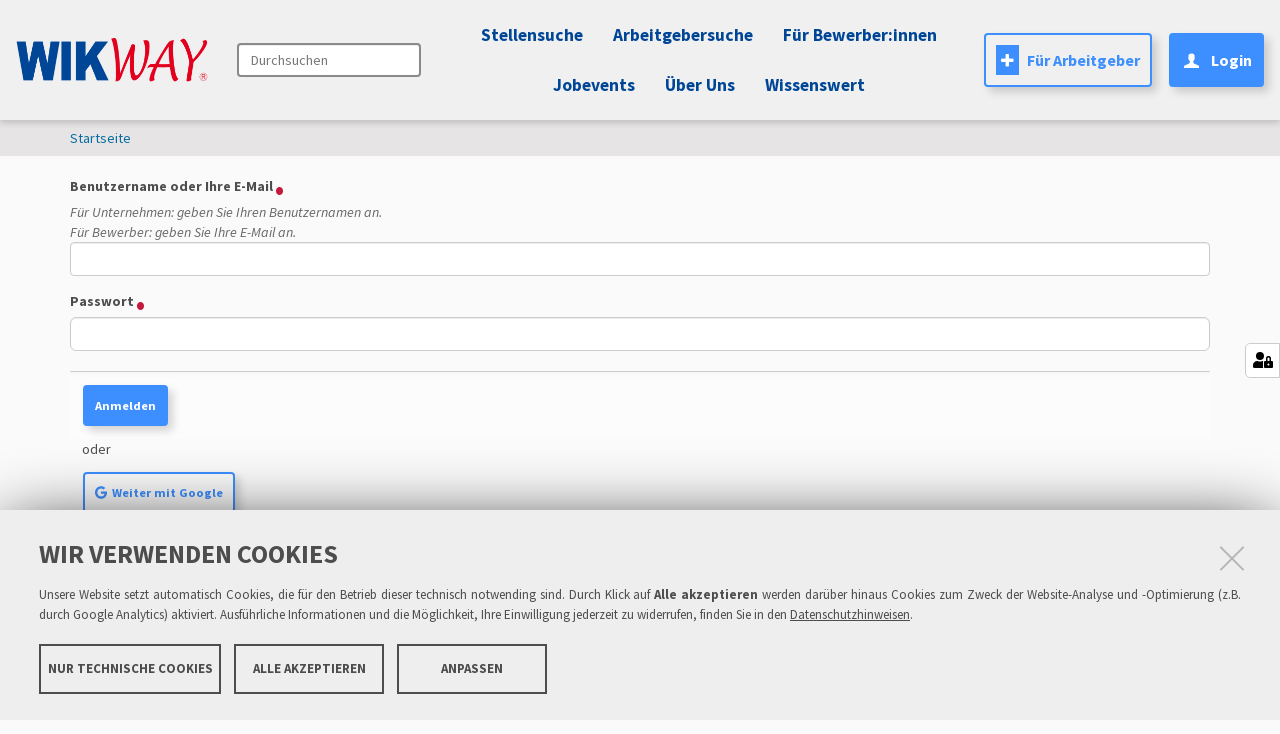

--- FILE ---
content_type: text/html;charset=utf-8
request_url: https://www.wikway.de/login?came_from=/companies/ferchau-2/offers/00002626
body_size: 12042
content:
<!DOCTYPE html>
<html xmlns="http://www.w3.org/1999/xhtml" lang="de" xml:lang="de">
<head><meta http-equiv="Content-Type" content="text/html; charset=UTF-8" />
    <title>WIKWAY</title>


    <link rel="icon" type="image/png" href="/++theme++wikway-neu/static/img/favicon.png" />

    <link rel="stylesheet" href="/++theme++wikway-neu/static/css/all.min.css" />

    <script src="/++theme++wikway-neu/static/js/jquery.min.js" integrity="sha512-894YE6QWD5I59HgZOGReFYm4dnWc1Qt5NtvYSaNcOP+u1T9qYdvdihz0PPSiiqn/+/3e7Jo4EaG7TubfWGUrMQ==" crossorigin="anonymous" referrerpolicy="no-referrer"></script>
    <script src="/++theme++wikway-neu/++resource++wikway.app.ajax/js/simple-ajax-core.min.js"></script>
    <script src="/++theme++wikway-neu/++resource++wikway.app.ajax/js/simple-ajax-handlers.min.js"></script>
    <script src="/++theme++wikway-neu/++resource++wikway.portal/js/masonry.min.js"></script>
    <script src="/++theme++wikway-neu/++resource++wikway.portal/js/bootstrap-carousel-original.js"></script>
    <script src="/++theme++wikway-neu/static/js/fieldset_fix.js"></script>
    <script src="/++theme++wikway-neu/static/js/manage.js"></script>

    <link rel="stylesheet" href="/++theme++wikway-neu/static/css/glide.core.min.css" />
    <link rel="stylesheet" href="/++theme++wikway-neu/static/css/glide.theme.min.css" />
    <link rel="stylesheet" href="/++theme++wikway-neu/static/css/smart-banner-jobfinder.css" />
    <link rel="stylesheet" href="/++theme++wikway-neu/static/css/cookie-banner.css" />
    <link rel="stylesheet" href="/++theme++wikway-neu/static/css/helper.css" />
    <script src="/++theme++wikway-neu/static/js/glide.min.js"></script>


<style type="text/css">
        table {
          background-color: transparent!important;
          border: 0!important;
        }
        td {
          border:0 !important;
        }
        tr {
          border:0 !important;
        }
    </style><meta name="twitter:card" content="summary" /><meta property="og:site_name" content="WIKWAY" /><meta property="og:title" content="WIKWAY" /><meta property="og:type" content="website" /><meta property="og:description" content="" /><meta property="og:url" content="https://www.wikway.de" /><meta property="og:image" content="https://www.wikway.de/@@site-logo/logo.png" /><meta property="og:image:type" content="image/png" /><meta name="DC.date.created" content="2013-02-03T09:36:06+00:00" /><meta name="DC.date.modified" content="2013-02-03T09:36:06+00:00" /><meta name="DC.type" content="Plone Site" /><meta name="DC.format" content="text/html" /><meta name="DC.language" content="en" /><meta name="DC.date.valid_range" content="2023/02/06 - " /><meta name="viewport" content="width=device-width, initial-scale=1.0" /><meta name="generator" content="Plone - http://plone.com" /><link rel="stylesheet" href="https://www.wikway.de/++resource++redturtle.chefcookie/styles.css?v=2.1.0" /><link rel="stylesheet" href="https://www.wikway.de/++plone++production/++unique++2025-06-18T08:20:33.627391/default.css" data-bundle="production" /><link rel="stylesheet" href="https://www.wikway.de/++resource++easyform.css?version=None" data-bundle="easyform" /><link rel="stylesheet" href="https://www.wikway.de/++plone++static/++unique++2023-02-07%2010%3A42%3A10.363624/plone-fontello-compiled.css" data-bundle="plone-fontello" /><link rel="stylesheet" href="https://www.wikway.de/++plone++static/++unique++2023-02-07%2010%3A42%3A10.363624/plone-glyphicons-compiled.css" data-bundle="plone-glyphicons" /><link rel="stylesheet" href="https://www.wikway.de//++theme++wikway-neu/less/barceloneta-compiled.css" data-bundle="diazo" /><link rel="alternate" href="https://www.wikway.de/RSS" title=" - b'RSS 1.0'" type="application/rss+xml" /><link rel="alternate" href="https://www.wikway.de/rss.xml" title=" - b'RSS 2.0'" type="application/rss+xml" /><link rel="alternate" href="https://www.wikway.de/atom.xml" title=" - b'Atom'" type="application/rss+xml" /><link rel="canonical" href="https://www.wikway.de" /><link rel="search" href="https://www.wikway.de/@@search" title="Website durchsuchen" /><script type="text/javascript" src="https://www.wikway.de/++resource++redturtle.chefcookie/chefcookie/chefcookie.min.js?v=2.1.0"></script><script type="text/javascript" src="https://www.wikway.de/++resource++redturtle.chefcookie/redturtle_chefcookie.js?v=2.1.0"></script><script type="text/javascript" src="https://www.wikway.de/cookie_config.js?v=2.1.0_ccx_"></script><script>PORTAL_URL = 'https://www.wikway.de';</script><script type="text/javascript" src="https://www.wikway.de/++plone++production/++unique++2025-06-18T08:20:33.627391/default.js" data-bundle="production"></script></head>
<body id="visual-portal-wrapper" class="frontend icons-on portaltype-plone-site site-Plone template-login thumbs-on userrole-anonymous viewpermission-none" dir="ltr" data-base-url="https://www.wikway.de" data-view-url="https://www.wikway.de" data-portal-url="https://www.wikway.de" data-i18ncatalogurl="https://www.wikway.de/plonejsi18n" data-pat-pickadate="{&quot;selectYears&quot;: 200}"><div id="body-content">
    <div id="smart-banner-zwik"></div>
    <div class="smart-banner" id="sB">
        <div class="close-banner" onclick="closeBanner()"><i class="fa-solid fa-circle-xmark"></i></div>
        <div class="banner-logo">
            <img src="https://www.wikway.de/grafiken/unnamed.png" alt="App Logo" />
        </div>
        <div class="banner-info">
            <div class="app-name">WIKWAY Jobfinder</div>
            <div class="app-rating">Jetzt App herunterladen</div>
        </div>
        <div class="banner-action">
            <a href="https://play.google.com/store/apps/details?id=de.wikway.jobsearchapp" target="_blank"><button class="action-btn">Anzeigen</button></a>
        </div>
    </div>
    
    <div class="outer-wrapper">
        <!--<header id="content-header">-->
        <!--  <div class="container">-->
        <!--    <header id="portal-top">-->
        <!--    </header>-->
        <!--    <div id="anonymous-actions">-->
        <!--    </div>-->
        <!--  </div>-->
        <!--</header>-->
        <div id="mainnavigation-wrapper">
            <div id="mainnavigation">

    <nav class="plone-navbar pat-navigationmarker" id="portal-globalnav-wrapper">
        <div class="container-fluid" style="padding-left:0px!important;padding-right:0px!important">
            <div class="plone-navbar-header" style="padding-left:15px!important;padding-right:15px!important">
                <div class="logo-container-mobile" style="display: none">
                    <a href="https://www.wikway.de"><img src="https://www.wikway.de/logo.png" style="max-width:none;" /></a></div>
                <button type="button" class="plone-navbar-toggle" data-toggle="collapse" data-target="#portal-globalnav-collapse">
                    <span class="sr-only">Navigation ein-/ausblenden</span>
                    <i class="fa-solid fa-bars"></i>
                </button>
            </div>

            <div class="plone-collapse plone-navbar-collapse" id="portal-globalnav-collapse" style="padding-left:15px!important;padding-right:15px!important">
                <div class="wikway-navbar">


                    <div style="flex-grow:0;display: flex;&#10;align-items: center;">
                        <div style="flex-grow:0" class="logo-container">
                            <a href="https://www.wikway.de"><img src="https://www.wikway.de/logo.png" width="194px" height="44px" /></a></div>
                        <div id="portal-searchbox" style="color: initial;">

                            <form id="searchGadget_form" action="https://www.wikway.de/@@search" role="search" data-pat-livesearch="ajaxUrl:https://www.wikway.de/@@ajax-search" class="pat-livesearch">

                                <div class="LSBox">
                                    <label class="hiddenStructure" for="searchGadget">Durchsuchen</label>

                                        <input name="SearchableText" type="text" size="18" id="searchGadget" title="Search Site" placeholder="Durchsuchen" class="searchField" />

                                                <input class="searchButton" type="submit" value="Suche" />

                                </div>
                            </form>

                            <div id="portal-advanced-search" class="hiddenStructure">
                                <a href="https://www.wikway.de/@@search">Erweiterte Suche…</a>
                            </div>

                        </div>

                    </div>
<ul style="flex-grow:1;display: flex;&#10;justify-content: center;flex-wrap: wrap" class="plone-nav plone-navbar-nav" id="portal-globalnav">
                    <!--<navtree tal:replace="structure python:view.render_globalnav()" /> -->
                    <li class="search-offers"><a href="https://www.wikway.de/@@search-offers" class="state-None">Stellensuche</a>
                    </li>
                    <li class="search-companies"><a href="https://www.wikway.de/@@search-companies">Arbeitgebersuche</a></li>
                    <li class="bewerber"><a href="https://www.wikway.de/bewerber" class="state-published">Für
                        Bewerber:innen</a></li>
                    <li class="events has_subtree"><a href="#" class="state-published" style="padding-right: 15px;" aria-haspopup="true">Jobevents</a>
                        <input id="navitem-events" type="checkbox" class="opener" />
                        <label for="navitem-events" role="button" aria-label="Jobevents" style="opacity:0;left:0;right: unset;width: 100%"></label>
                        <ul class="has_subtree dropdown">
                            <!--<li class="wikdigital">
                                <a href="#" class="state-published" tal:attributes="href string:${here/@@plone_portal_state/portal_url}/wikdigital">#WIKdigital</a>
                            </li>
                            <li class="wik-kolloquium">
                                <a href="#" class="state-published" tal:attributes="href string:${here/@@plone_portal_state/portal_url}/wik-kolloquium">WIK-Chemnitz Kolloquium</a>
                            </li>-->
                            <li class="wik-leipzig">
                                <a href="https://www.wikway.de/wik-leipzig-uni" class="state-published">WIK-Leipzig UNI</a>
                            </li>
                            <li class="wik-leipzig-htwk">
                                <a href="https://www.wikway.de/wik-leipzig-htwk" class="state-published">WIK-Leipzig HTWK</a>
                            </li>
                            <li class="zwik">
                                <a href="https://www.wikway.de/zwik" class="state-published">ZWIK Zwickau</a>
                            </li>
                            <li class="zwik-warm-up">
                                <a href="https://www.wikway.de/zwik-warm-up" class="state-published">ZWIK Warm-Up</a>
                            </li>
                        </ul>
                    </li>

                    <li class="ueber-uns"><a href="https://www.wikway.de/ueber-uns" class="state-published">Über
                        Uns</a></li>
                        <li class="wissenswert"><a href="https://www.wikway.de/help" class="state-published">Wissenswert</a></li>


                </ul>
                    <div style="flex-grow:0;display: flex;"><a href="/fuer-arbeitgeber" style="margin-right: 1em;font: normal normal bold 16px/30px Source Sans Pro;" class="btn-with-border btn btn-outline-primary"><i class="icon-plone-contentmenu-factories" style="color: white;&#10;background: #3D8EFF;&#10;margin-right: 0.5em;"></i>Für Arbeitgeber</a>

                            <!-- Teasebox -->
                                <div class="teasebox" style="position: relative">

                                <a href="https://www.wikway.de/login" class="btn-with-bg  btn" role="button" id="loginBtn" aria-haspopup="true" aria-expanded="false" style="font: normal normal bold 16px/30px Source Sans Pro;">
                                    <i class="icon-user" style="margin-right: 0.5em;"></i>Login
                                </a>

                                <div class="dropdown-menu  dropdown-profile" style="padding: 2rem;width: 25rem;top: 100%!important;margin-top: 0!important;&#10;right: 0;&#10;left: unset;z-index: 100000000;" aria-labelledby="dropdownMenuLink">
                                    <div style="display: flex;justify-content: space-around;padding-left:1rem;padding-right: 1rem;gap:1rem;">
                                        <img src="https://www.wikway.de/grafiken/74.png" style="max-width: 74px;max-height: 74px;height: 100%;margin:auto;" />
                                        <div style="background: white;color:black;">
                                            <p class="dropdown-name">
                                                Dein Name</p>
                                            <a href="https://www.wikway.de/login" class="dropdown-profil-anzeigen">Profil
                                                anzeigen <i class="fa fa-lock"></i></a>
                                        </div>
                                    </div>
                                    <hr />
                                    <div style="display: flex;flex-direction: column; background: white;padding-left: 1rem;padding-right: 1rem;">
                                        <h5 style="color:black;font-weight: bold" class="dropdown-h5">Konto</h5>
                                        <a class="dropdown-item dropdown-a" href="https://www.wikway.de/login">Einstellungen &amp; Datenschutz <i class="fa fa-lock"></i></a>
                                        <a class="dropdown-item dropdown-a" href="https://www.wikway.de/login">Meine Bewerbungsmappe <i class="fa fa-lock"></i></a>
                                        <a class="dropdown-item dropdown-a" href="https://www.wikway.de/login">Bewerbungs-Historie <i class="fa fa-lock"></i></a>
                                        <a class="dropdown-item dropdown-a" href="https://www.wikway.de/login">Favorisierte Stellenanzeigen <i class="fa fa-lock"></i></a>
                                    </div>

                                </div>
                            </div>
                    <!-- Teasebox -->
                        <!-- Inbox -->
                        
                        
                    </div>

                </div>

            </div>
        </div>
    </nav>
    <script>
        document.getElementsByClassName("plone-navbar-toggle")[0].addEventListener('click', function () {
            if (document.getElementById("portal-globalnav-collapse").classList.toString().includes("in") == false) {
                document.getElementsByClassName("logo-container-mobile")[0].children[0].children[0].classList.add("white-filter");
                document.getElementById("portal-globalnav-wrapper").style = "background-color:#012E63";
            } else {
                document.getElementsByClassName("logo-container-mobile")[0].children[0].children[0].classList.remove("white-filter");
                document.getElementById("portal-globalnav-wrapper").style = "";
            }
        });


    </script>


    <script>
        // GA4 Event Tracking
        // Track clicks on the navigation login
        if (document.getElementById("nav-login") != null) {
            document.getElementById("nav-login").addEventListener("click", function () {
                gtag('event', 'click', {
                    'event_category': 'navigation',
                    'event_label': 'login'
                });
            });
        }

    </script>

    <style>
        .p-header {
            font: normal normal bold 21px/30px Source Sans Pro;
            font-size: 21px;
            margin: 0;
            font-size: 1.5rem;
            letter-spacing: 0.42px;
            color: #242424;
        }

        .dropdown-inbox {
            padding: 2rem;
            width: 35rem;
            background: #FFFFFF 0% 0% no-repeat padding-box;
            box-shadow: 2px 4px 8px #00000033 !important;
            border-radius: 0px 0px 8px 8px !important;
            border: none !important;
            right: 0;
            top: 100% !important;
            margin-top: 0 !important;
            left: unset;
            z-index: 100000000;
        }

        .messages {
            display: flex;
            flex-direction: column;
        }

        .message {
            display: flex;
            flex-direction: row;
            justify-content: space-between;
            align-items: center;
            padding: 0.5rem;
        }

        .message:hover {
            background: #F2F2F2;
        }

        .message img {
            width: 50px;
            height: 50px;
            border-radius: 50%;
        }

        .message-content {
            display: flex;
            flex-direction: column;
            justify-content: space-between;
            align-items: flex-start;
            margin-left: 1rem;
        }

        .message-content p {
            margin: 0;
        }

        .message-date {
            font: normal normal normal 12px/18px Source Sans Pro;
            letter-spacing: 0px;
            color: #242424;
            opacity: 0.5;
            /* Set a fixed width for the date column */
            width: 60px; /* Adjust the width as needed */
        }

        .message-text {
            /* Set a fixed width for the text column */
            width: 70%; /* Adjust the width as needed */
        }

        @media screen and (max-width: 768px) {
            .dropdown-menu {
                position: absolute;
                left: 50% !important;
                transform: translateX(-40%);
                background-color: white;
                padding: 20px;
                box-sizing: border-box;
            }
        }

@media only screen and (min-width: 1200px) and (max-width: 1599px) {
  .dropdown {
    margin-top: 2.1rem!important;
  }
}
@media only screen and (min-width: 1288px) and (max-width: 1387px) {
  .dropdown {
    margin-top: 6rem !important;
  }
}
@media only screen and (min-width: 992px) and (max-width: 1287px) {
  .dropdown {
    margin-top: 1rem !important;
  }
}
@media only screen and (min-width: 886px) and (max-width: 992px) {
  .dropdown {
    margin-top: 1.1rem !important;
  }
}
@media only screen and (min-width: 767px) and (max-width: 885px) {
  .dropdown {
    margin-top: 6.1rem !important;
  }
}
.active-dropdown {
    visibility: visible!important;
    opacity: 1!important;
}

.plone-navbar-nav .current > a {
    color: #3D8EFF!important;
    background: transparent!important;
}

.plone-navbar-nav {
    margin:0px!important;
}

@media (min-width: 1110px) and (max-width: 1720px) {
    #searchGadget {
        width:100%!important;
    }
}
.pat-livesearch {
  min-width: 60px!important;
  position: relative;
}
    </style>
    <script>
        // if mobile
        if (window.innerWidth > 768) {

        document.addEventListener('DOMContentLoaded', function () {
            var active_dropdown_events = false;
            let hoverable_dropdowns = document.querySelectorAll('.has_subtree');
                hoverable_dropdowns[0].addEventListener('mouseover', function () {
                    // Find child ul and add or remove active-dropdown class
                    let dropdown_ul = hoverable_dropdowns[1];
                    if (!active_dropdown_events) {
                        active_dropdown_events = true;
                        dropdown_ul.classList.add('active-dropdown');
                    }
                });

            // If the user hovers over another nav item, remove the active-dropdown class
            let navbar = document.querySelector('#portal-globalnav');
            navbar.addEventListener('mouseover', function (e) {
                // If <a> tag is hovered and it's not the same as the one with the active-dropdown class and not its childs, remove the active-dropdown class
                if (e.target.tagName === 'A' && !e.target.parentElement.classList.contains('active-dropdown') && !e.target.parentElement.parentElement.classList.contains('active-dropdown')) {
                    let dropdowns = document.querySelectorAll('.dropdown');
                    dropdowns.forEach(function (dropdown) {
                        dropdown.classList.remove('active-dropdown');
                    });
                    active_dropdown_events = false;
                }
            });

            // If main-container is hovered, remove the active-dropdown class
            let main_container = document.querySelector('#main-container');
            main_container.addEventListener('mouseover', function () {
                let dropdowns = document.querySelectorAll('.dropdown');
                dropdowns.forEach(function (dropdown) {
                    dropdown.classList.remove('active-dropdown');
                });
                active_dropdown_events = false;
            });


        });

        }
    </script>
    <script>
        // Teasebox Script. If loginBtn exists and is hovered, show the dropdown. If clicked keeps the original behavior of redirecting to the login page.
        document.addEventListener('DOMContentLoaded', function () {
            let loginBtn = document.getElementById('loginBtn');
            if (loginBtn) {
                loginBtn.addEventListener('mouseover', function () {
                    let dropdown = document.querySelector('.dropdown-menu');
                    dropdown.classList.add('d-block');
                });
                // If the mouse moves to anything that is not contained in .teasebox or .dropdown-menu, remove the d-block class
                let teasebox = document.querySelector('.teasebox');
                teasebox.addEventListener('mouseleave', function (e) {
                    let dropdown = document.querySelector('.dropdown-menu');
                    if (!teasebox.contains(e.relatedTarget) && !dropdown.contains(e.relatedTarget)) {
                        dropdown.classList.remove('d-block');
                    }
                });
            }
        });
    </script>
</div>
        </div>
        
        <div id="above-content-wrapper">
            <div id="viewlet-above-content"><nav id="portal-breadcrumbs" class="plone-breadcrumb">
  <div class="container">
    <span id="breadcrumbs-you-are-here" class="hiddenStructure">Sie sind hier</span>
    <ol aria-labelledby="breadcrumbs-you-are-here">
      <li id="breadcrumbs-home">
        <a href="https://www.wikway.de">Startseite</a>
      </li>
      
    </ol>
  </div>
</nav>

<div class="contentwellportlets row" id="portlets-above">
  
  
  
</div>


</div>
        </div>
        <div class="container">
            <div class="row">
                <aside id="global_statusmessage">
      
      <div>
      </div>
    </aside>
            </div>
            <main id="main-container" class="row row-offcanvas row-offcanvas-right">
                
                <div id="column1-container">
                </div>
                

    

    <div class="">
      <div class="row">
        <div class="">
          <article id="content">

          
    

      <div id="login-form">

        <div class="portalMessage error pat-cookietrigger" style="display:none">
            <strong>Fehler</strong>
            Die Verwendung von Cookies ist nicht erlaubt. Dies ist jedoch notwendig, um sich anzumelden.
        </div>

        <form action="https://www.wikway.de/login" method="post" enctype="multipart/form-data">

            

                
                <div>

                    <div class="field">

                        <label for="__ac_name">
                            <span>Benutzername oder Ihre E-Mail</span>
                            
                            <span class="required horizontal" title="Erforderlich"> </span>
                        </label>

                        
                            <div class="formHelp">Für Unternehmen: geben Sie Ihren Benutzernamen an.
                            </div>
                            <div class="formHelp">Für Bewerber: geben Sie Ihre E-Mail an.
                            </div>
                        

                        

                        <div class="widget">
                            
    <input id="__ac_name" name="__ac_name" class="text-widget required textline-field" value="" type="text" />


                        </div>

                    </div>

                </div>

                
                

            

                
                <div>

                    <div class="field">

                        <label for="__ac_password">
                            
                            <span>Passwort</span>
                            <span class="required horizontal" title="Erforderlich"> </span>
                        </label>

                        

                        

                        <div class="widget">
                            
<input id="__ac_password" name="__ac_password" class="password-widget required password-field" type="password" />


                        </div>

                    </div>

                </div>

                
                

            

                
                

                
<input id="came_from" name="came_from" value="/companies/ferchau-2/offers/00002626" class="hidden-widget" type="hidden" />


                

            
            <input type="hidden" name="_authenticator" value="2c377990089db0afa9d1208851311eddbfd7a7a4" />

            <div class="formControls">
              
                
<input id="buttons-login" name="buttons.login" class="submit-widget button-field context" value="Anmelden" type="submit" />


              
            </div>
        </form>

        <div class="footer">
<div class="formControls" style="border-top: 0px;box-shadow: none; padding-top: 0px; padding-bottom: 0px;background:transparent!important;">
            <p style="margin:0"> oder </p>
        </div>
            <div class="formControls" style="background:transparent!important;border-top: 0px;box-shadow: none;">
                <button id="sign-in-with-google" class="btn-outline-primary"><i class="fab fa-google" style="padding-right: 5px;"></i>Weiter mit Google</button>
            </div>
          <p>
            Schwierigkeiten mit dem Anmelden?
            <a href="https://www.wikway.de/@@login-help">Hilfe erhalten</a>.
          </p>
          <p>
            Benutzerkonto benötigt?
             <a href="https://www.wikway.de/@@register" class="emph">Hier registrieren</a>.
          </p>
        </div>
          <script>
              document.getElementById("sign-in-with-google").addEventListener("click", async () => {

                      window.location.href = getGoogleOAuthURL();

              });

              function randomString() {
                  return Math.random().toString(36).substring(2, 15) + Math.random().toString(36).substring(2, 15);
              }

              // Helper function to generate the Google OAuth URL
              function getGoogleOAuthURL() {
                  const clientId = "836090096473-nk777mdlant3p5f4gsa5dm05ib23nh4g.apps.googleusercontent.com";
                  let redirectUri = window.location.href.split("/")[0] + '//' + window.location.href.split("/")[2];

                  if (window.location.href.includes("Plone")) {
                      redirectUri += "/Plone/login-handler-google";
                  } else {
                      redirectUri +=  "/login-handler-google";
                  }
                  const scope = "openid email profile"; // Adjust scopes as needed
                  const state = randomString(); // Optional CSRF protection

                  return `https://accounts.google.com/o/oauth2/auth?` +
                          `client_id=`+ clientId +
                          `&redirect_uri=` + encodeURIComponent(redirectUri) +
                          `&response_type=code` +
                          `&scope=` + encodeURIComponent(scope) +
                          `&state=` + encodeURIComponent(state);
              }

          </script>
      </div>

    
  
        </article>
        </div>
      </div>
    </div>
  
                <div id="column2-container">
                </div>
            </main><!--/row-->
        </div><!--/container-->

    </div> <!--/outer-wrapper -->
    <!--<footer id="portal-footer-wrapper">-->
    <!--  <div class="container" id="portal-footer">-->
    <!--    <div class="doormat row"></div>-->
    <!--    <div class="copyright row"><div class="col-xs-12"></div></div>-->
    <!--    <div class="colophon row"><div class="col-xs-12"></div></div>-->
    <!--    <div class="site-actions row"><div class="col-xs-12"></div></div>-->
    <!--  </div>-->
    <!--</footer>-->
</div><div id="login-request" class="wik-modal d-none">
  <div class="wik-modal-left">
    <div class="wik-left-overlay">
      <img src="/logo.png" alt="Logo" class="wik-logo" />
      <h1>SUCHFILTER SPEICHERN &amp;<br />SCHNELL PASSENDE<br />ERGEBNISSE FINDEN</h1>
    </div>
  </div>

  <div class="wik-modal-right">

    <div class="wik-card">
        <button type="button" class="btn-close-custom position-absolute top-0 end-0 m-2" data-bs-dismiss="modal" aria-label="Close">
    <i class="fas fa-times"></i>
  </button>
      <h2>Registrieren</h2>
      <form>
          <label for="email-address">E-Mail-Adresse</label>
        <input type="email" placeholder="E-Mail-Adresse" value="" id="email-address-save-modal" />
        <label for="password">Passwort</label>
        <input type="password" placeholder="Passwort" value="" id="password" />
        <a class="btn btn-primary" id="register-btn-modal-save">registrieren</a>
      </form>

      <div class="divider">oder</div>
      <div class="d-flex justify-content-center"><button class="btn-outline-primary" id="sign-in-with-google-modal" style=""><i class="fab fa-google" style="padding-right: 5px;"></i>Weiter mit Google</button></div>


      <div class="support text-center" style="margin-bottom: 4rem!important">
  Probleme? <a href="/@@login-help">Hilfe bei der Anmeldung</a></div>
        <div class="support">Bereits registriert? <a href="/login">Zum Login</a>
      </div>
    </div>
  </div>
</div><div id="zwik-upcoming-modal" class="modal fade" tabindex="-1" aria-labelledby="zwik-upcoming-title" aria-hidden="true" style="display: none;">
    <div class="modal-dialog">
        <div class="modal-content">
            <div class="modal-header" style="text-align:center;">
                <h4 class="modal-title" id="zwik-upcoming-title">Nicht verpassen: ZWIK in Zwickau!</h4>
                <button type="button" class="btn-close-custom" data-bs-dismiss="modal" aria-label="Close">
                    <span aria-hidden="true">×</span>
                </button>
            </div>
            <div class="modal-body">
                <div>
                    <p><span id="zwik-modal-companies">0</span> Teilnehmende Unternehmen</p>
                    <p>Am <span id="zwik-modal-date">1.1.1111</span> findet die ZWIK in Zwickau statt.</p>
                    <p>Ort: <span id="zwik-modal-location">Stadthalle Zwickau</span></p>
                </div>
                <div style="display: flex;justify-content: center;gap: 1rem;margin-top: 3rem;">
                    <a href="https://www.wikway.de/zwik" class="btn btn-primary">Mehr erfahren</a>
                    <a href="https://www.wikway.de/zwik/termine/messetag/ics_view" class="btn btn-secondary" target="_blank">In Kalender eintragen</a>
                </div>
            </div>
        </div>
    </div>
</div><div id="wikl-upcoming-modal" class="modal fade" tabindex="-1" aria-labelledby="wikl-upcoming-title" aria-hidden="true" style="display: none;">
    <div class="modal-dialog">
        <div class="modal-content">
            <div class="modal-header" style="text-align:center;">
                <h4 class="modal-title" id="wikl-upcoming-title">Nicht verpassen: WIK Leipzig UNI!</h4>
                <button type="button" class="btn-close-custom" data-bs-dismiss="modal" aria-label="Close">
                    <span aria-hidden="true">×</span>
                </button>
            </div>
            <div class="modal-body">
                <div>
                    <p><span id="wikl-modal-companies">0</span> Teilnehmende Unternehmen</p>
                    <p>Am <span id="wikl-modal-date">1.1.1111</span> findet die WIK Leipzig statt.</p>
                    <p>Ort: <span id="wikl-modal-location">Stadthalle Zwickau</span></p>
                </div>
                <div style="display: flex;justify-content: center;gap: 1rem;margin-top: 3rem;">
                    <a href="https://www.wikway.de/wik-leipzig-uni" class="btn btn-primary">Mehr erfahren</a>
                    <a href="https://www.wikway.de/wik-leipzig-uni/termine/messetag/ics_view" class="btn btn-secondary" target="_blank">In Kalender eintragen</a>
                </div>
            </div>
        </div>
    </div>
</div><div id="wiklhtwk-upcoming-modal" class="modal fade" tabindex="-1" aria-labelledby="wiklhtwk-upcoming-title" aria-hidden="true" style="display: none;">
    <div class="modal-dialog">
        <div class="modal-content">
            <div class="modal-header" style="text-align:center;">
                <h4 class="modal-title" id="wiklhtwk-upcoming-title">Nicht verpassen: WIK Leipzig HTWK!</h4>
                <button type="button" class="btn-close-custom" data-bs-dismiss="modal" aria-label="Close">
                    <span aria-hidden="true">×</span>
                </button>
            </div>
            <div class="modal-body">
                <div>
                    <p><span id="wiklhtwk-modal-companies">0</span> Teilnehmende Unternehmen</p>
                    <p>Am <span id="wiklhtwk-modal-date">1.1.1111</span> findet die WIK Leipzig HTWK statt.</p>
                    <p>Ort: <span id="wiklhtwk-modal-location">Stadthalle Zwickau</span></p>
                </div>
                <div style="display: flex;justify-content: center;gap: 1rem;margin-top: 3rem;">
                    <a href="https://www.wikway.de/wik-leipzig-htwk" class="btn btn-primary">Mehr erfahren</a>
                    <a href="https://www.wikway.de/wik-leipzig-htwk/termine/messetag/ics_view" class="btn btn-secondary" target="_blank">In Kalender eintragen</a>
                </div>
            </div>
        </div>
    </div>
</div><div id="zwik-location-name-change-modal" class="modal fade" tabindex="-1" aria-labelledby="zwik-location-name-change-title" aria-hidden="true" style="display: none;">
    <div class="modal-dialog" style="    transform: translateY(30vh);">
        <div class="modal-content">
            <div class="modal-header" style="text-align:center;">
                <h4 class="modal-title" id="zwik-location-name-change-title">Die Stadthalle wurde umbenannt</h4>
                <button type="button" data-bs-dismiss="modal" aria-label="Close">
                    <span aria-hidden="true">×</span>
                </button>
            </div>
            <div class="modal-body">
                <p>Liebe ZWIK Besucher,</p>
                <p>die Stadthalle Zwickau nennt sich ab dem 08.09.2025 Sparkassen-Arena Zwickau.</p>
                <br />
                <p>Bis Bald zur ZWIK</p>
            </div>
        </div>
    </div>
</div><script src="/++theme++wikway-neu/static/js/loading_overlay.js"></script><script src="/++theme++wikway-neu/all.min.js"></script><script src="/++theme++wikway-neu/static/js/event-date-formatter.js"></script><script src="/++theme++wikway-neu/static/js/veertly_back_button.js"></script><script src="/++theme++wikway-neu/static/js/update_slotblocker_field_styles.js"></script><script src="/++theme++wikway-neu/static/js/bu_check_custom_design.js"></script><script src="https://www.google.com/recaptcha/api.js" async="" defer="defer"></script><script src="/++theme++wikway-neu/static/js/ga-events.js"></script><script src="/++theme++wikway-neu/static/js/ad_banner_replace.js"></script><script src="/++theme++wikway-neu/static/js/smart-banner-jobfinder.js"></script><script src="/++theme++wikway-neu/++theme++wikway-neu/static/js/modal.js"></script><style>
    /* Modal */
    .modal {
        position: fixed;
        top: 0;
        left: 0;
        z-index: 1050;
        display: none;
        width: 100%;
        height: 100%;
        overflow: hidden;
        outline: 0;
    }

    .modal-open {
        overflow: hidden;
    }

    .modal-dialog {
        position: relative;
        width: auto;
        margin: 0.5rem;
        pointer-events: none;
    }

    .modal.fade .modal-dialog {
        transition: transform 0.3s ease-out, -webkit-transform 0.3s ease-out;
    }

    .modal.show .modal-dialog {
        transform: translate(0, 0);
    }

    .modal-dialog-centered {
        display: flex;
        align-items: center;
        min-height: calc(100% - 1rem);
    }

    .modal-dialog-centered::before {
        display: block;
        height: calc(100vh - 1rem);
        height: -webkit-min-content;
        height: -moz-min-content;
        height: min-content;
        content: "";
    }

    .modal-dialog-scrollable {
        display: flex;
        max-height: calc(100% - 1rem);
    }

    .modal-dialog-scrollable .modal-content {
        max-height: calc(100vh - 1rem);
        overflow: hidden;
    }

    .modal-dialog-scrollable .modal-header,
    .modal-dialog-scrollable .modal-footer {
        flex-shrink: 0;
    }

    .modal-dialog-scrollable .modal-body {
        overflow-y: auto;
    }

    .modal-dialog-scrollable .modal-body {
        max-height: none;
    }

    .modal-content {
        position: relative;
        display: flex;
        flex-direction: column;
        width: 100%;
        pointer-events: auto;
        background-color: #fff;
        background-clip: padding-box;
        border: 1px solid rgba(0, 0, 0, 0.2);
        border-radius: 0.3rem;
        outline: 0;
    }

    .modal-backdrop {
        position: fixed;
        top: 0;
        left: 0;
        z-index: 1040;
        width: 100vw;
        height: 100vh;
        background-color: #000;
    }

    .modal-backdrop.fade {
        opacity: 0;
    }

    .modal-backdrop.show {
        opacity: 0.5;
    }

    .modal-header {
        display: flex;
        flex-shrink: 0;
        align-items: center;
        justify-content: space-between;
        padding: 1rem 1rem;
        border-bottom: 1px solid #dee2e6;
        border-top-left-radius: 0.3rem;
        border-top-right-radius: 0.3rem;
    }

    .modal-header .btn-close {
        padding: 1rem 1rem;
        margin: -1rem -1rem -1rem auto;
    }

    .modal-title {
        margin-bottom: 0;
        line-height: 1.5;
    }

    .modal-body {
        position: relative;
        flex: 1 1 auto;
        padding: 1rem;
    }

    .modal-footer {
        display: flex;
        flex-shrink: 0;
        flex-wrap: wrap;
        align-items: center;
        justify-content: flex-end;
        padding: 0.75rem;
        border-top: 1px solid #dee2e6;
        border-bottom-right-radius: 0.3rem;
        border-bottom-left-radius: 0.3rem;
    }

    .modal-footer > * {
        margin: 0.25rem;
    }

    @media (min-width: 576px) {
        .modal-dialog {
            max-width: 500px;
            margin: 1.75rem auto;
        }

        .modal-dialog-centered {
            min-height: calc(100% - 3.5rem);
        }

        .modal-dialog-centered::before {
            height: calc(100vh - 3.5rem);
            height: -webkit-min-content;
            height: -moz-min-content;
            height: min-content;
        }

        .modal-sm {
            max-width: 300px;
        }
    }

    @media (min-width: 992px) {
        .modal-lg,
        .modal-xl {
            max-width: 800px;
        }
    }

    @media (min-width: 1200px) {
        .modal-xl {
            max-width: 1140px;
        }
    }/* Wrapper covers full screen */
.wik-modal {
  position: fixed;
  inset: 0;
  display: flex;
  z-index: 9999;
  font-family: sans-serif;
  background: url('++resource++wikway.companies/suchprofil.png') center center / cover no-repeat;
}

/* Left side with image + overlay */
.wik-modal-left {
  flex: 1;
  position: relative;
  display: flex;
  align-items: center;
  justify-content: center;
}

.wik-left-overlay {
  padding: 2rem;
  color: white;
  text-align: left;
  max-width: 400px;
}

.wik-logo {
  background: white;
  padding: 6px 12px;
  border-radius: 5px;
  margin-bottom: 2rem;
}

.wik-left-overlay h1 {
  font-size: 2rem;
  line-height: 1.5;
  font-weight: bold;
}

/* Right side with form */
.wik-modal-right {
  flex: 1;
  display: flex;
  align-items: center;
  justify-content: center;
}

.wik-card label{

    font-size: 1rem;
    font-weight: bold;
}

.wik-card {
  background: white;
  padding: 2rem;
  border-radius: 8px;
  width: 100%;
  max-width: 400px;
}

.wik-card h2 {
  color: #004697;
  font-size: 1.8rem;
  margin-bottom: 1.5rem;
    font-weight: 600;
    margin-bottom: 2rem;
}

input[type="email"],
input[type="password"] {
  width: 100%;
  padding: 0.75rem;
  margin-bottom: 2rem;
  border: 1px solid #ccc;
  border-radius: 6px;
  font-size: 1rem;
}

.divider {
  margin: 2rem 0;
    display: flex;
  align-items: center;
  text-align: center;

    font-size: 1rem;
}
.divider::before,
.divider::after {
  content: "";
  flex: 1;
  height: 1px;
  background: #ccc;
  margin: 0 10px;
}

.support {
  font-size: 1rem;
  font-weight: bold;
    margin-top: 2rem;
    margin-bottom: 2rem;
}
.support a {
  color: #004697;
    text-decoration: underline;
}

/* Optional: Responsive for small screens */
@media (max-width: 768px) {
body.modal-open {
  overflow: hidden;
  position: fixed;
  width: 100%;
}
  .wik-modal {
    flex-direction: column;
      overflow-y: auto;
  }

  .wik-modal-left,
  .wik-modal-right {
    flex: none;
    width: 100%;
    height: 50%;
  }


  .wik-left-overlay {
    text-align: center;
  }
}
.btn-close-custom {
  background: transparent!important;
  border: none!important;
    box-shadow: none!important;
  font-size: 1.5rem;
    opacity:1!important;
  color: white!important;
  cursor: pointer;
  z-index: 10;
    position: absolute;
}

.btn-close-custom:hover {
  color: white!important;
    background:none!important;
    border:none!important;
    box-shadow:none!important;
}

</style><script>
    // Helper functions for cookies (session cookies by default)
    function getCookie(name) {
        const value = `; ${document.cookie}`;
        const parts = value.split(`; ${name}=`);
        if (parts.length === 2) return parts.pop().split(';').shift();
        return null;
    }

    function setCookie(name, value) {
        document.cookie = name + "=" + value + "; path=/";
    }
    //
    // function fetchZWIK() {
    //     var url = "";
    //     if (window.location.origin.includes("localhost")) {
    //         url = "https://api.wikway.de/fetch-content-from-url";
    //     } else if (window.location.origin.includes("lab.wikway.de")) {
    //         url = "https://lab.wikway.de/@fetch_content_from_url";
    //     } else {
    //         url = "https://api.wikway.de/fetch-content-from-url";
    //     }
    //     $.ajax({
    //         url: url,
    //         type: 'POST',
    //         headers: {
    //             'Content-Type': 'application/json',
    //             'Accept': 'application/json',
    //         },
    //         data: JSON.stringify({
    //             'url_path': 'https://www.wikway.de/zwik',
    //             'div_id': 'content'
    //         }),
    //         dataType: 'json',
    //         success: function (res) {
    //             var html = $.parseHTML(res.data);
    //             var date = $(html).find('#event-hero-date').text();
    //             var location = $(html).find('div.sec1-icotext:nth-child(1) > span:nth-child(2)').text();
    //             var companies = $(html).find('div.collage-row:nth-child(3) > div:nth-child(1) > div:nth-child(1) > div:nth-child(1) > div:nth-child(1) > div:nth-child(1) > div:nth-child(1) > div:nth-child(1) > p:nth-child(1)').text().replace("TEILNEHMENDE UNTERNEHMEN", "");
    //             if (date && location && companies) {
    //                 $('#zwik-modal-date').text(date);
    //                 $('#zwik-modal-location').text(location);
    //                 $('#zwik-modal-companies').text(companies);
    //             }
    //         },
    //     });
    // }
    //
    // // Open modal
    // fetchZWIK();
    // var zwikModal = new Modal(document.getElementById('zwik-upcoming-modal'));
    //
    // // Scroll handler for zwik modal
    // function showZwikModal() {
    //     if (window.scrollY > 100) {
    //         zwikModal.show();
    //         setCookie('zwikModalSeen', true);
    //         window.removeEventListener('scroll', showZwikModal);
    //     }
    // }
    //
    // // If the user has not seen the modal yet (in this session), add the scroll listener
    // if (!getCookie('zwikModalSeen')) {
    //     window.addEventListener('scroll', showZwikModal);
    // }
    //
    // function fetchWIKL() {
    //     var url = "";
    //     if (window.location.origin.includes("localhost")) {
    //         url = "https://api.wikway.de/fetch-content-from-url";
    //     } else if (window.location.origin.includes("lab.wikway.de")) {
    //         url = "https://lab.wikway.de/@fetch_content_from_url";
    //     } else {
    //         url = "https://api.wikway.de/fetch-content-from-url";
    //     }
    //     $.ajax({
    //         url: url,
    //         type: 'POST',
    //         headers: {
    //             'Content-Type': 'application/json',
    //             'Accept': 'application/json',
    //         },
    //         data: JSON.stringify({
    //             'url_path': 'https://www.wikway.de/wik-leipzig-uni',
    //             'div_id': 'content'
    //         }),
    //         dataType: 'json',
    //         success: function (res) {
    //             var html = $.parseHTML(res.data);
    //             var date = $(html).find('#event-hero-date').text();
    //             var location = $(html).find('div.sec1-icotext:nth-child(1) > span:nth-child(2)').text();
    //             var companies = $(html).find('div.collage-row:nth-child(3) > div:nth-child(1) > div:nth-child(1) > div:nth-child(1) > div:nth-child(1) > div:nth-child(1) > div:nth-child(1) > div:nth-child(1) > p:nth-child(1)').text().replace("TEILNEHMENDE UNTERNEHMEN", "");
    //             if (date && location && companies) {
    //                 $('#wikl-modal-date').text(date);
    //                 $('#wikl-modal-location').text(location);
    //                 $('#wikl-modal-companies').text(companies);
    //             }
    //         },
    //     });
    // }
    //
    // // Open modal
    // fetchWIKL();
    // var wiklModal = new Modal(document.getElementById('wikl-upcoming-modal'));
    //
    // function showWiklModal() {
    //     if (window.scrollY > 100) {
    //         wiklModal.show();
    //         setCookie('wiklModalSeen', true);
    //         window.removeEventListener('scroll', showWiklModal);
    //     }
    // }
    //
    // if (!getCookie('wiklModalSeen')) {
    //     window.addEventListener('scroll', showWiklModal);
    // }
    //
    // function fetchWIKLHTWK() {
    //     var url = "";
    //     if (window.location.origin.includes("localhost")) {
    //         url = "https://api.wikway.de/fetch-content-from-url";
    //     } else if (window.location.origin.includes("lab.wikway.de")) {
    //         url = "https://lab.wikway.de/@fetch_content_from_url";
    //     } else {
    //         url = "https://api.wikway.de/fetch-content-from-url";
    //     }
    //     $.ajax({
    //         url: url,
    //         type: 'POST',
    //         headers: {
    //             'Content-Type': 'application/json',
    //             'Accept': 'application/json',
    //         },
    //         data: JSON.stringify({
    //             'url_path': 'https://www.wikway.de/wik-leipzig-htwk',
    //             'div_id': 'content'
    //         }),
    //         dataType: 'json',
    //         success: function (res) {
    //             var html = $.parseHTML(res.data);
    //             var date = $(html).find('#event-hero-date').text();
    //             var location = $(html).find('div.sec1-icotext:nth-child(1) > span:nth-child(2)').text();
    //             var companies = $(html).find('div.collage-row:nth-child(3) > div:nth-child(1) > div:nth-child(1) > div:nth-child(1) > div:nth-child(1) > div:nth-child(1) > div:nth-child(1) > div:nth-child(1) > p:nth-child(1)').text().replace("TEILNEHMENDE UNTERNEHMEN", "");
    //             if (date && location && companies) {
    //                 $('#wiklhtwk-modal-date').text(date);
    //                 $('#wiklhtwk-modal-location').text(location);
    //                 $('#wiklhtwk-modal-companies').text(companies);
    //             }
    //         },
    //     });
    // }
    //
    // // Open modal
    // fetchWIKLHTWK();
    // var wiklhtwkModal = new Modal(document.getElementById('wiklhtwk-upcoming-modal'));
    //
    // function showWiklhtwkModal() {
    //     if (window.scrollY > 100) {
    //         wiklhtwkModal.show();
    //         setCookie('wiklhtwkModalSeen', true);
    //         window.removeEventListener('scroll', showWiklhtwkModal);
    //     }
    // }
    //
    // if (!getCookie('wiklhtwkModalSeen')) {
    //     window.addEventListener('scroll', showWiklhtwkModal);
    // }
    document.querySelectorAll('[data-bs-dismiss="modal"]').forEach(btn => {
  btn.addEventListener('click', function () {
    const modalEl = this.closest('.wik-modal');
    if (modalEl) modalEl.classList.add('d-none');
    document.body.classList.remove('modal-open');
  });
});

document.getElementById("sign-in-with-google-modal").addEventListener("click", async () => {

                      window.location.href = getGoogleOAuthURL();

              });

              function randomString() {
                  return Math.random().toString(36).substring(2, 15) + Math.random().toString(36).substring(2, 15);
              }

              // Helper function to generate the Google OAuth URL
              function getGoogleOAuthURL() {
                  const clientId = "836090096473-nk777mdlant3p5f4gsa5dm05ib23nh4g.apps.googleusercontent.com";
                  let redirectUri = window.location.href.split("/")[0] + '//' + window.location.href.split("/")[2];

                  if (window.location.href.includes("Plone")) {
                      redirectUri += "/Plone/login-handler-google";
                  } else {
                      redirectUri +=  "/login-handler-google";
                  }
                  const scope = "openid email profile"; // Adjust scopes as needed
                  const state = randomString(); // Optional CSRF protection

                  return `https://accounts.google.com/o/oauth2/auth?` +
                          `client_id=`+ clientId +
                          `&redirect_uri=` + encodeURIComponent(redirectUri) +
                          `&response_type=code` +
                          `&scope=` + encodeURIComponent(scope) +
                          `&state=` + encodeURIComponent(state);
              }
               document.getElementById('register-btn-modal-save').onclick = function () {
                event.preventDefault();
                let email = document.getElementById('email-address-save-modal').value;
                let builtUrl = window.location.href.replace('/@@search-offers', '/@@register_candidate?email=' + encodeURIComponent(email));
                window.location.href = builtUrl;
            };
</script><div class="outer-wrapper">
    
    <div class="container-fluid row p-0 resp-footer footer-wikway" style="margin-bottom: 0px!important;&#10;margin-top: 0px!important;">
        <div class="col-lg-4 p-0">
            <div class="container p-0 resp-footer-2">
                <div class="col-lg-12 footer-left-top" style="padding-left: 5em;">
                    <img src="https://www.wikway.de/logo.png" class="footer-logo" width="194px" height="44px" style="filter: brightness(0) invert(1);width:auto" />
                </div>
                <div class="col-lg-12 footer-left-bottom" style="padding-left: 5em;">
                    <h3>Folge uns auf Social Media!</h3>
                    <div class="social-media" style="padding-bottom: 1em;">
                        <a href="https://www.instagram.com/wik_wikway/?hl=de" target="_blank"><i class="fa-brands fa-instagram footer-social-icons"></i></a>
                        <a href="https://facebook.com/wikway" target="_blank"><i class="fa-brands fa-facebook footer-social-icons"></i></a>
                        <a href="https://de.linkedin.com/company/wikway" target="_blank"><i class="fa-brands fa-linkedin footer-social-icons"></i></a>
                        <a href="https://twitter.com/wikway" target="_blank"><i class="fa-brands fa-x-twitter footer-social-icons"></i></a>
                        <a href="https://www.youtube.com/user/WIKWAY" target="_blank"><i class="fa-brands fa-youtube footer-social-icons"></i></a>
                    </div>
                    <a href="https://play.google.com/store/apps/details?id=de.wikway.jobsearchapp&amp;hl=de" target="_blank"><img src="https://www.wikway.de/grafiken/getitongoogleplay_badge_web_color_german.png" style="&#10;    max-height: 64px;&#10;" /></a>
<a href="https://apps.apple.com/us/app/wikway-jobfinder-f%C3%BCrs-studium/id6468768859" target="_blank" style="&#10;    margin-left: 1rem;&#10;"><img src="https://www.wikway.de/grafiken/5a902db97f96951c82922874.png/" style="&#10;    max-height: 64px;&#10;" /></a>

                    <h3>Starte jetzt Deinen Bewerbungserfolg!</h3>
                    <div class="footer-btn-wrap"><a href="https://www.wikway.de/register" class="btn-with-bg jetzt-registrieren btn btn-primary" style="font-weight: bold" id="footer-register">Jetzt
                        Registrieren</a><a id="footer-login" href="https://www.wikway.de/login" class="btn-with-border login btn btn-outline-primary text-white" style="border-width:1px;font-weight: bold">Login</a></div>
                </div>
            </div>
        </div>
        <div class="col-lg-8 col-md-12 col-sm-12 weird-footer-padding-right">
            <div class="container">
                <div class="row">
                    <div class="col-lg-3 footer-sicherheit">
                        <h3 class="footer-h3">Sicherheit</h3>
                        <ul class="footer-ul footer-flex">
                            <li><a href="/help/rules/impressum">Impressum</a></li>
                            <li><a href="/help/rules/datenschutz">Datenschutzhinweise</a></li>

                            <li><a href="/help/rules/atb">ATB</a></li>
                            <li><a href="/help/rules/agb">AGB</a></li>
                            <li><a href="/help/rules/haftung">Haftung</a></li>
                        </ul>
                    </div>
                    <div class="col-lg-3 footer-leistungen">
                        <h3 class="footer-h3">Leistungen</h3>
                        <ul class="footer-ul footer-flex">
                            <li><a href="https://www.wikway.de/fuer-arbeitgeber" target="_blank">Social Recruiting</a></li>
                            <li><a href="https://www.wikway.de/fuer-arbeitgeber" target="_blank">Stellenanzeigen</a></li>
                            <li><a href="https://www.wikway.de/fuer-arbeitgeber" target="_blank">Advertorial</a></li>
                            <li><a href="https://www.wikway.de/fuer-arbeitgeber" target="_blank">Display Ads</a></li>
                            <li><a href="https://www.wikway.de/fuer-arbeitgeber" target="_blank">Active Sourcing</a></li>
                            <li><a href="https://www.wikway.de/fuer-arbeitgeber" target="_blank">Porträt Plus</a></li>

                        </ul>
                    </div>
                    <div class="col-lg-3 footer-links">
                        <h3 class="footer-h3">Links</h3>
                        <ul class="footer-ul footer-flex">
                            <li><a href="/help/">FAQ</a></li>
                            <li><a href="/help/rules/content-rules">Grundsätze &amp; Sicherheit</a></li>
                            <li><a href="/help/articles/about">Über WIKWAY</a></li>
                            <li><a href="/news/enter">News &amp; Presse</a></li>
                            <li><a href="/accessibility-info">Barrierefreiheit</a></li>
                            <li><a href="/sitemap">Sitemap</a></li>
                        </ul>
                    </div>
                    <div class="col-lg-3 footer-kontakt">
                        <h3 class="footer-h3">Kontakt</h3>
                        <ul class="footer-ul">
                            <li><a href="/contact-info"><i class="icon-mail" style="padding-right: 0.5em;"></i>Kontaktformular</a>
                            </li>
                            <li><a href="/cdn-cgi/l/email-protection#67140215110e040227100e0c10061e490302"><i class="icon-mail" style="padding-right: 0.5em;"></i><span class="__cf_email__" data-cfemail="196a7c6b6f707a7c596e70726e7860377d7c">[email&#160;protected]</span></a>
                            </li>
                            <li><a href="tel:+493758838147"><i class="fa fa-phone" style="padding-right: 0.5em;"></i>+49 375 8838 147</a></li>
                            <li><a href="https://goo.gl/maps/6irxQQkDEhynref68" target="_blank"><i class="fa fa-location-pin" style="padding-right: 0.5em;"></i>Planitzer Straße 2,<br />08056 Zwickau</a></li>

                        </ul>
                    </div>
                </div>
                <div class="col-lg-12 col-md-12 col-sm-12 text-center">
                    <p class="footer-copyright"> Copyright © 2005-2026 IPlaCon GmbH. Alle Rechte vorbehalten.</p>
                </div>
            </div>
        </div>
    </div>
</div><script data-cfasync="false" src="/cdn-cgi/scripts/5c5dd728/cloudflare-static/email-decode.min.js"></script><script>
    // GA4 Event Tracking
    // Track clicks on the footer login and register buttons
    document.getElementById("footer-login").addEventListener("click", function () {
        gtag('event', 'click', {
            'event_category': 'footer',
            'event_label': 'login'
        });
    });
    document.getElementById("footer-register").addEventListener("click", function () {
        gtag('event', 'click', {
            'event_category': 'footer',
            'event_label': 'register'
        });
    });

</script><script defer src="https://static.cloudflareinsights.com/beacon.min.js/vcd15cbe7772f49c399c6a5babf22c1241717689176015" integrity="sha512-ZpsOmlRQV6y907TI0dKBHq9Md29nnaEIPlkf84rnaERnq6zvWvPUqr2ft8M1aS28oN72PdrCzSjY4U6VaAw1EQ==" data-cf-beacon='{"version":"2024.11.0","token":"b84cfd1f63c34d828b95c98a251db731","r":1,"server_timing":{"name":{"cfCacheStatus":true,"cfEdge":true,"cfExtPri":true,"cfL4":true,"cfOrigin":true,"cfSpeedBrain":true},"location_startswith":null}}' crossorigin="anonymous"></script>
</body>
</html>

--- FILE ---
content_type: application/javascript
request_url: https://www.wikway.de/++theme++wikway-neu/++resource++wikway.app.ajax/js/simple-ajax-handlers.min.js
body_size: 144
content:
(function(root,factory){"use strict";if(typeof define==="function"&&define.amd){define(["jquery"],factory)}else if(typeof exports==="object"){factory(require("jquery"))}else{factory(root.jQuery)}})(this,function($){"use strict";var Handlers=function(){};Handlers.prototype.redirect=function(e,$el,data){if(data.location){window.location.href=data.location;return false}};Handlers.prototype.replace=function(e,$el,data){$($el.data("replace")).replaceWith(data.html)};Handlers.prototype.replaceClosest=function(e,$el,data){$el.closest($el.data("replace-closest")).replaceWith(data.html)};Handlers.prototype.replaceInner=function(e,$el,data){$($el.data("replace-inner")).html(data.html)};Handlers.prototype.replaceClosestInner=function(e,$el,data){$el.closest($el.data("replace-closest-inner")).html(data.html)};Handlers.prototype.append=function(e,$el,data){$($el.data("append")).append(data.html)};Handlers.prototype.prepend=function(e,$el,data){$($el.data("prepend")).prepend(data.html)};Handlers.prototype.before=function(e,$el,data){$($el.data("before")).before(data.html)};Handlers.prototype.after=function(e,$el,data){$($el.data("after")).after(data.html)};Handlers.prototype.refresh=function(e,$el){$.each($($el.data("refresh")),function(index,value){$.getJSON($(value).data("refresh-url"),function(data){$(value).replaceWith(data.html)})})};Handlers.prototype.refreshInner=function(e,$el){$.each($($el.data("refresh-inner")),function(index,value){$.getJSON($(value).data("refresh-url"),function(data){$(value).html(data.html)})})};Handlers.prototype.refreshClosest=function(e,$el){$.each($($el.data("refresh-closest")),function(index,value){$.getJSON($(value).data("refresh-url"),function(data){$el.closest($(value)).replaceWith(data.html)})})};Handlers.prototype.clear=function(e,$el){$($el.data("clear")).html("")};Handlers.prototype.remove=function(e,$el){$($el.data("remove")).remove()};Handlers.prototype.clearClosest=function(e,$el){$el.closest($el.data("clear-closest")).html("")};Handlers.prototype.removeClosest=function(e,$el){$el.closest($el.data("remove-closest")).remove()};Handlers.prototype.fragments=function(e,$el,data){if(data.fragments){$.each(data.fragments,function(i,s){$(i).replaceWith(s)})}if(data["remove-fragments"]){$.each(data["remove-fragments"],function(i,s){$(this).remove()})}if(data["inner-fragments"]){$.each(data["inner-fragments"],function(i,s){$(i).html(s)})}if(data["append-fragments"]){$.each(data["append-fragments"],function(i,s){$(i).append(s)})}if(data["prepend-fragments"]){$.each(data["prepend-fragments"],function(i,s){$(i).prepend(s)})}if(data["before-fragments"]){$.each(data["before-fragments"],function(i,s){$(i).before(s)})}if(data["after-fragments"]){$.each(data["after-fragments"],function(i,s){$(i).after(s)})}};$(function(){$(document).on("simple-ajax:success",Handlers.prototype.redirect);$(document).on("simple-ajax:success",Handlers.prototype.fragments);$(document).on("simple-ajax:success","[data-replace]",Handlers.prototype.replace);$(document).on("simple-ajax:success","[data-replace-closest]",Handlers.prototype.replaceClosest);$(document).on("simple-ajax:success","[data-replace-inner]",Handlers.prototype.replaceInner);$(document).on("simple-ajax:success","[data-replace-closest-inner]",Handlers.prototype.replaceClosestInner);$(document).on("simple-ajax:success","[data-append]",Handlers.prototype.append);$(document).on("simple-ajax:success","[data-prepend]",Handlers.prototype.prepend);$(document).on("simple-ajax:success","[data-before]",Handlers.prototype.before);$(document).on("simple-ajax:success","[data-after]",Handlers.prototype.after);$(document).on("simple-ajax:success","[data-refresh]",Handlers.prototype.refresh);$(document).on("simple-ajax:success","[data-refresh-inner]",Handlers.prototype.refreshInner);$(document).on("simple-ajax:success","[data-refresh-closest]",Handlers.prototype.refreshClosest);$(document).on("simple-ajax:success","[data-clear]",Handlers.prototype.clear);$(document).on("simple-ajax:success","[data-remove]",Handlers.prototype.remove);$(document).on("simple-ajax:success","[data-clear-closest]",Handlers.prototype.clearClosest);$(document).on("simple-ajax:success","[data-remove-closest]",Handlers.prototype.removeClosest)})});

--- FILE ---
content_type: application/javascript
request_url: https://www.wikway.de/++theme++wikway-neu/static/js/ga-events.js
body_size: 1155
content:
// If Google Analytics is enabled, this script will be loaded and executed.
// It will override the gtag function, so that it will not send events to Google Analytics, but to Google Tag Manager.
// It will send events to Google Analytics for the following actions:
// - Submitting the registration form for companies, candidates
// - Submitting the login form

function overrideGtag() {
    if (typeof gtag !== 'undefined') {
        // We need to remove the gtag
        gtag = null;

        // Now we can safely override gtag
        // We will now instead add the tag manager script
        var tagManagerScript = document.createElement('script');
        tagManagerScript.src = "https://www.googletagmanager.com/gtm.js?id=GTM-NT7HD3GR";
        tagManagerScript.async = true;
        document.head.appendChild(tagManagerScript);
        window.dataLayer = window.dataLayer || [];
        gtag = function () {
            dataLayer.push(arguments);
        }


        // We will now add the tag manager noscript
        var tagManagerNoScript = document.createElement('noscript');
        var tagManagerNoScriptIframe = document.createElement('iframe');
        tagManagerNoScriptIframe.src = "https://www.googletagmanager.com/ns.html?id=GTM-NT7HD3GR";
        tagManagerNoScriptIframe.height = "0";
        tagManagerNoScriptIframe.width = "0";
        tagManagerNoScriptIframe.style = "display:none;visibility:hidden";
        tagManagerNoScript.appendChild(tagManagerNoScriptIframe);

        var adSenseScript = document.createElement('script');
        adSenseScript.src = "https://pagead2.googlesyndication.com/pagead/js/adsbygoogle.js?client=ca-pub-8680348322837597";
        adSenseScript.async = true;
        adSenseScript.crossorigin = "anonymous";
        document.head.appendChild(adSenseScript);

        // DoubleClick
        var doubleClickScript = document.createElement('script');
        doubleClickScript.src = "https://securepubads.g.doubleclick.net/tag/js/gpt.js";
        doubleClickScript.async = true;
        document.head.appendChild(doubleClickScript);

    }
   
}

function initDoubleClick() {


    window.googletag = window.googletag || { cmd: [] };

    // Setup consent
    googletag.cmd.push(function() {
        gtag('consent', 'default', {
            'ad_storage': 'granted',
            'analytics_storage': 'granted',
            'ad_user_data': 'denied',
            'ad_personalization': 'denied'
           
        });
    });

    googletag.cmd.push(function() {
        if (document.getElementById('div-gpt-ad-1712825648434-0') !== null) {
            googletag.defineSlot("/23086526715/k3_stellensuche_rechte-portlet",[160, 600],"div-gpt-ad-1712825648434-0").addService(googletag.pubads());
        }
        if (document.getElementById('div-gpt-ad-1713172771578-0') !== null) {
            googletag.defineSlot('/23086526715/k2_unternehmensportrait_above-content', [728, 90], 'div-gpt-ad-1713172771578-0').addService(googletag.pubads());
        }
        if (document.getElementById('div-gpt-ad-1714987364613-0') !== null) {
            googletag.defineSlot('/23086526715/k3_passende-angebote_banner', [[336, 280], [300, 250]], 'div-gpt-ad-1714987364613-0').addService(googletag.pubads()); 
        }
        if (document.getElementById('div-gpt-ad-1714987396037-0') !== null) {
            googletag.defineSlot('/23086526715/k3_passende-angebote_linke-portlet', [160, 600], 'div-gpt-ad-1714987396037-0').addService(googletag.pubads()); 
        }
        if (document.getElementById('div-gpt-ad-1714987539525-0') !== null) {
            googletag.defineSlot('/23086526715/k3_unternehmenssuche_banner', [[300, 250], [336, 280]], 'div-gpt-ad-1714987539525-0').addService(googletag.pubads()); 
        }
        if (document.getElementById('div-gpt-ad-1714987454320-0') !== null) {
            googletag.defineSlot('/23086526715/k3_stellensuche_banner', [[300, 250], [336, 280]], 'div-gpt-ad-1714987454320-0').addService(googletag.pubads());
        }
        if (document.getElementById('div-gpt-ad-1714984719367-0') !== null) {
            googletag.defineSlot('/23086526715/k2_stellenanzeigen_above-content', [728, 90], 'div-gpt-ad-1714984719367-0').addService(googletag.pubads());
        }
        if (document.getElementById('div-gpt-ad-1722326256628-0') !== null) {
            googletag.defineSlot('/23086526715/k1_startseite_below-content', [728, 90], 'div-gpt-ad-1722326256628-0').addService(googletag.pubads());
        }
        if (document.getElementById('div-gpt-ad-1722326907738-0') !== null) {
            googletag.defineSlot('/23086526715/k1_startseite_zwischen-content', [728, 90], 'div-gpt-ad-1722326907738-0').addService(googletag.pubads());
        }
        
        googletag.enableServices();
        if (document.getElementById('div-gpt-ad-1712825648434-0') !== null) {
            googletag.display("div-gpt-ad-1712825648434-0");
        }
        if (document.getElementById('div-gpt-ad-1713172771578-0') !== null) {
            googletag.display("div-gpt-ad-1713172771578-0");
        }
        if (document.getElementById('div-gpt-ad-1714987364613-0') !== null) {
            googletag.display("div-gpt-ad-1714987364613-0");
        }
        if (document.getElementById('div-gpt-ad-1714987396037-0') !== null) {
            googletag.display("div-gpt-ad-1714987396037-0");
        }
        if (document.getElementById('div-gpt-ad-1714987539525-0') !== null) {
            googletag.display("div-gpt-ad-1714987539525-0");
        }
        if (document.getElementById('div-gpt-ad-1714987454320-0') !== null) {
            googletag.display("div-gpt-ad-1714987454320-0");
        }
        if (document.getElementById('div-gpt-ad-1714984719367-0') !== null) {
            googletag.display("div-gpt-ad-1714984719367-0");
        }
        if (document.getElementById('div-gpt-ad-1722326256628-0') !== null) {
            googletag.display("div-gpt-ad-1722326256628-0");
        }
        if (document.getElementById('div-gpt-ad-1722326907738-0') !== null) {
            googletag.display("div-gpt-ad-1722326907738-0");
        }
        
    });
}

function GaEvents() {
    this.init = function() {
                var loginForm = document.getElementById('login-form');
        if (loginForm) {
            // We need to add the event listener to the actual form, because the loginForm is a div.
            let actual_form = loginForm.getElementsByTagName('form')[0];
            actual_form.addEventListener('submit', function () {
                if (typeof gtag !== 'undefined'){
                    gtag('event', 'sign_in', {});
                }
            });
        }

        // Getting registration form by form action url
        var registrationFormCand = document.querySelector('form[action="https://www.wikway.de/@@register_candidate"]');
        if (registrationFormCand) {
            registrationFormCand.addEventListener('submit', function () {
                if (typeof gtag !== 'undefined') {
                    gtag('event', 'sign_up', {
                        'account_type': 'candidate'
                    });
                }
            });
        }

        var registrationFormComp = document.querySelector('form[action="https://www.wikway.de/@@register_company"]');
        if (registrationFormComp) {
            registrationFormComp.addEventListener('submit', function () {
                if (typeof gtag !== 'undefined') {
                    gtag('event', 'sign_up', {
                        'account_type': 'company'
                    });
                }
            });
        }
    }
}

document.addEventListener('DOMContentLoaded', function () {
    
    var gaEvents = new GaEvents();
    overrideGtag();
    initDoubleClick();
    gaEvents.init();
});